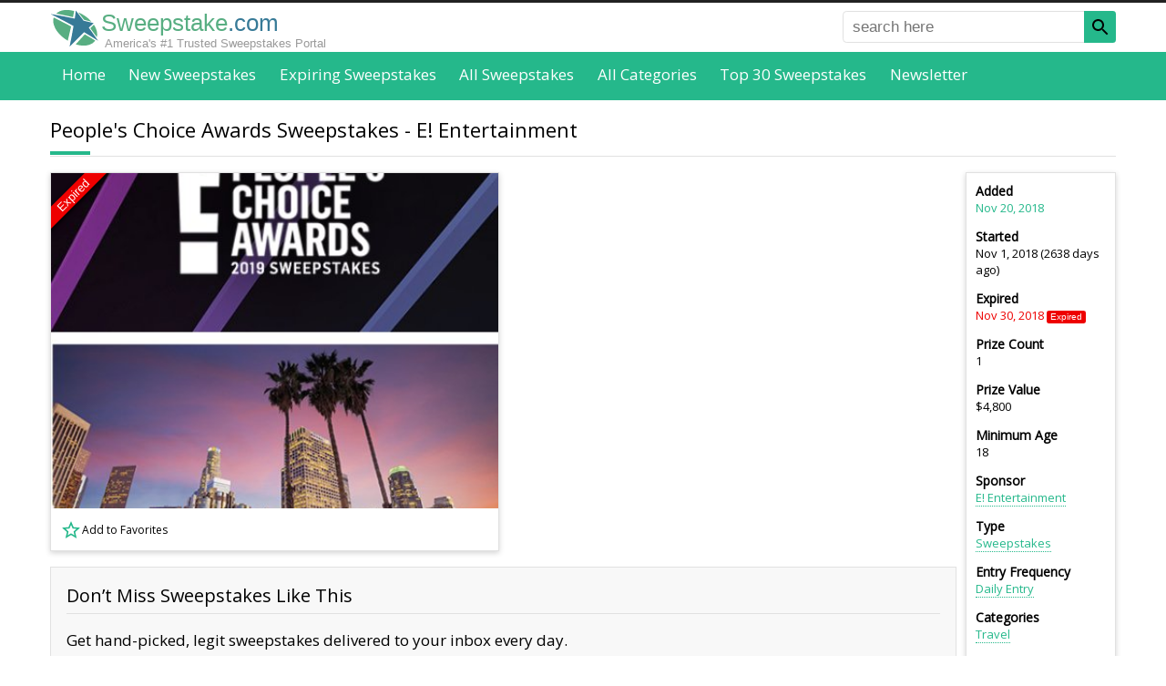

--- FILE ---
content_type: text/html; charset=utf-8
request_url: https://www.google.com/recaptcha/api2/aframe
body_size: 184
content:
<!DOCTYPE HTML><html><head><meta http-equiv="content-type" content="text/html; charset=UTF-8"></head><body><script nonce="xN6z8LTXpTkP5Q4-HNMmiA">/** Anti-fraud and anti-abuse applications only. See google.com/recaptcha */ try{var clients={'sodar':'https://pagead2.googlesyndication.com/pagead/sodar?'};window.addEventListener("message",function(a){try{if(a.source===window.parent){var b=JSON.parse(a.data);var c=clients[b['id']];if(c){var d=document.createElement('img');d.src=c+b['params']+'&rc='+(localStorage.getItem("rc::a")?sessionStorage.getItem("rc::b"):"");window.document.body.appendChild(d);sessionStorage.setItem("rc::e",parseInt(sessionStorage.getItem("rc::e")||0)+1);localStorage.setItem("rc::h",'1769000658601');}}}catch(b){}});window.parent.postMessage("_grecaptcha_ready", "*");}catch(b){}</script></body></html>